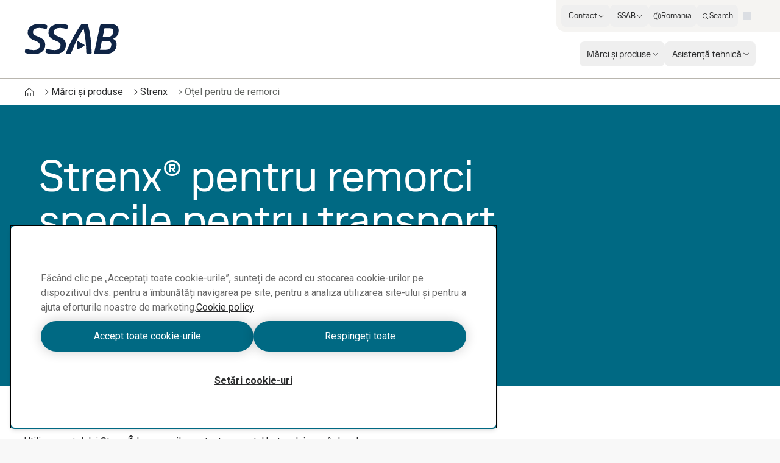

--- FILE ---
content_type: application/javascript; charset=UTF-8
request_url: https://www.ssab.com/_next/static/chunks/8538.1dc9c342e91c6809.js
body_size: 229
content:
try{let e="undefined"!=typeof window?window:"undefined"!=typeof global?global:"undefined"!=typeof globalThis?globalThis:"undefined"!=typeof self?self:{},d=(new e.Error).stack;d&&(e._sentryDebugIds=e._sentryDebugIds||{},e._sentryDebugIds[d]="27ad2326-23ef-4e8d-8a43-ec1da2e0cddb",e._sentryDebugIdIdentifier="sentry-dbid-27ad2326-23ef-4e8d-8a43-ec1da2e0cddb")}catch(e){}"use strict";(self.webpackChunk_N_E=self.webpackChunk_N_E||[]).push([[8538],{98538:function(e,d,n){n.r(d),n.d(d,{default:function(){return r}});var t=n(84400),f=n(10322),r=(0,t.forwardRef)((e,d)=>(0,f.jsx)("svg",{xmlns:"http://www.w3.org/2000/svg",width:"1em",height:"1em",fill:"none",viewBox:"0 0 24 24",ref:d,...e,children:(0,f.jsx)("path",{fill:"currentColor",d:"M16.3 1.4c-1.8 0-3.4 1-4.3 2.5-.9-1.5-2.5-2.5-4.3-2.5H2.9L.4 3.7v15.4h8.3c1.4 0 2.5 1.1 2.5 2.5v.8h1.5v-.8c0-1.4 1.1-2.5 2.5-2.5h8.3V1.4zm-5.1 17.1c-.7-.5-1.5-.9-2.5-.9H1.9V4.3l1.5-1.4h4.2c2 0 3.6 1.6 3.6 3.6zm4-.9c-.9 0-1.8.3-2.5.9v-12c0-2 1.6-3.6 3.6-3.6H22v14.7z"})}))}}]);

--- FILE ---
content_type: application/javascript; charset=UTF-8
request_url: https://www.ssab.com/_next/static/chunks/9238.b9f2f196e59813ca.js
body_size: 263
content:
try{let e="undefined"!=typeof window?window:"undefined"!=typeof global?global:"undefined"!=typeof globalThis?globalThis:"undefined"!=typeof self?self:{},n=(new e.Error).stack;n&&(e._sentryDebugIds=e._sentryDebugIds||{},e._sentryDebugIds[n]="b3db4e68-c5ba-4902-90b4-1db92e164930",e._sentryDebugIdIdentifier="sentry-dbid-b3db4e68-c5ba-4902-90b4-1db92e164930")}catch(e){}"use strict";(self.webpackChunk_N_E=self.webpackChunk_N_E||[]).push([[9238],{49238:function(e,n,s){s.r(n),s.d(n,{default:function(){return l}});var d=s(84400),t=s(10322),l=(0,d.forwardRef)((e,n)=>(0,t.jsxs)("svg",{xmlns:"http://www.w3.org/2000/svg",width:"1em",height:"1em",fill:"none",viewBox:"0 0 24 24",ref:n,...e,children:[(0,t.jsx)("path",{fill:"currentColor",d:"M6.2 10.7c2.2 0 4-1.8 4-4s-1.8-4-4-4-4 1.8-4 4 1.8 4 4 4m0-6.5c1.4 0 2.5 1.1 2.5 2.5S7.6 9.2 6.2 9.2 3.7 8.1 3.7 6.7s1.1-2.5 2.5-2.5M17.2 13.6c-2.2 0-4 1.8-4 4s1.8 4 4 4 4-1.8 4-4-1.8-4-4-4m0 6.6c-1.4 0-2.5-1.1-2.5-2.5s1.1-2.5 2.5-2.5 2.5 1.1 2.5 2.5-1.1 2.5-2.5 2.5"}),(0,t.jsx)("path",{fill:"currentColor",d:"m13.3 1.8.1 1.5 6.5-.4L2.3 20.5l1.1 1L20.8 4.1l-.3 6.4 1.5.1.5-9.3z"})]}))}}]);